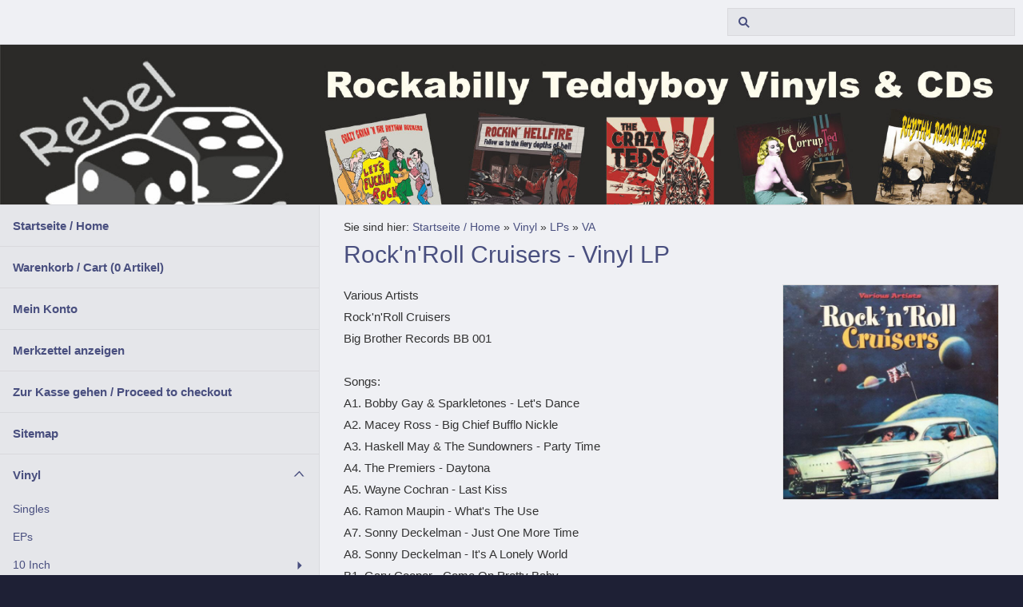

--- FILE ---
content_type: text/html; charset=ISO-8859-1
request_url: https://rockabillyrecords.de/vinyl/lps/va/rocknroll-cruisers---vinyl-lp.php
body_size: 4781
content:
<!DOCTYPE html>
<html lang="de">

<head>
<title>Rock'n'Roll Cruisers - Vinyl LP</title>
<meta charset="ISO-8859-1" />
<meta http-equiv="X-UA-Compatible" content="IE=edge" />
<meta name="viewport" content="width=device-width, initial-scale=1.0">
<meta name="author" content="Jan-Henrik Ziecke" />
<meta name="description" content="Rebel Music Rec. - Rockabilly Label, Mailorder &amp; Webshop" />
<meta name="keywords" lang="de" content="rockabilly, psychobilly, greaser, foggy, mountain, rockers, lou, cifer, hellions, tedtoed, white, lines, boppin, passions, panhead, rock, roll, rock'n'roll, rebel, ted, teddy, boy, teddyboy, rock-a-billy, doo, wop, jive, stroll, country, western, castle, knights" />
<meta name="generator" content="SIQUANDO Shop 12 (#7023-2412)" />
<link rel="stylesheet" type="text/css" href="../../../assets/sf.css" />
<link rel="stylesheet" type="text/css" href="../../../assets/sd.css" />
<link rel="stylesheet" type="text/css" href="../../../assets/sc.css" />
<link rel="stylesheet" type="text/css" href="../../../assets/sshp.css" />
<link rel="canonical" href="http://www.rockabillyrecords.de/vinyl/lps/va/rocknroll-cruisers---vinyl-lp.php" />
<!-- $Id: shop_header.ccml 21 2014-06-01 13:09:34Z volker $ -->
<script type="text/javascript">
///<![CDATA[
var SERVICESCRIPT = '../../../s2dservice.php';
///]]>
</script>
<script src="../../../assets/s2dput.js" type="text/javascript"></script>


<script src="../../../assets/jquery.js"></script>
<script src="../../../assets/common.js"></script>
<script src="../../../assets/sqrwashington.js"></script>
<script src="../../../assets/sajx.js"></script>
<script>
	/* <![CDATA[ */

	$(document).ready(function() {
		$('#searchcriteria').ajaxSearch({
			url: '../../../assets/sajx.php'
		});
	})
	
	/* ]]> */
</script>
</head>

<body>

<!-- $Id: google_analytics.ccml 649 2020-08-27 14:14:53Z volker $ -->
<script type="text/javascript">
//<![CDATA[

if (typeof sqrCheckConsent==='undefined' || sqrCheckConsent('googleanalytics')) {

var gaJsHost = (("https:" == document.location.protocol) ? "https://ssl." : "http://www.");
document.write(unescape("%3Cscript src='" + gaJsHost + "google-analytics.com/ga.js' type='text/javascript'%3E%3C/script%3E"));

}

//]]>
</script>

<script type="text/javascript">
//<![CDATA[

if (typeof sqrCheckConsent==='undefined' || sqrCheckConsent('googleanalytics')) {

var pageTracker = _gat._getTracker('UA-9844122-1');
_gat._anonymizeIp();
pageTracker._setDomainName("none");  
pageTracker._setAllowLinker(true);
pageTracker._initData();
pageTracker._trackPageview();

}

//]]>
</script><div class="sqrmainarea">
<header class="sqrheader">
<a href="#" class="sqrtogglenav"></a>
<div class="sqrsearch">
<form action="../../../fts.php">
<input type="text" name="criteria" id="searchcriteria"  />
</form>
<div id="searchajax"></div>
</div>
</header>
</div>

<div class="sqreyecatcher">
<img src="../../../images/s2dlogo.jpg" width="1920" height="480" alt="" />
</div>

<div class="sqrmainarea">

<div class="sqrmainbox sqrwithsidebar">

<div class="sqrnav">
<ul>
<li><a href="../../../index.php">Startseite / Home</a><span class="sqrclearmode"></span></li>

<li><a href="../../../s2dbskt.php">Warenkorb / Cart (<!-- $Id: basket_quantity.ccml 220 2016-06-24 12:10:28Z  $ --><span id="basketquantity">0<script type="text/javascript">
if (0) { 
	$('#sqrcartindicator').addClass('sqrcartfull');
} else {
	$('#sqrcartindicator').removeClass('sqrcartfull');
}
</script></span> Artikel)</a></li>
<li><a href="../../../s2duser.php?sid=e13929a9288b091948a6f4e503b1670c"
onclick="pageTracker._link(this.href); return false;"
>Mein Konto</a></li><li><a href="../../../s2dbskt.php#memo">Merkzettel anzeigen</a></li><li><a href="../../../s2dlogin.php?sid=e13929a9288b091948a6f4e503b1670c&amp;r=7068702e726464616432732f2e2e2f2e2e2f2e2e&ec"
onclick="pageTracker._link(this.href); return false;"
>Zur Kasse gehen / Proceed to checkout</a></li>
<li><a href="../../../sitemap/index.html">Sitemap</a>
</li>
<li class="sqrnavopen"><a href="../../index.php">Vinyl</a>
<ul>
<li><a href="../../singles/index.php">Singles</a>
</li>
<li><a href="../../eps/index.php">EPs</a>
</li>
<li><a href="../../10-inch/index.php">10 Inch</a>
<ul>
<li><a href="../../10-inch/va/index.php">VA</a></li>
</ul>
</li>
<li class="sqrnavopen"><a href="../index.php">LPs</a>
<ul>
<li><a href="../a-bis-b/index.php">A bis B</a></li>
<li><a href="../c-bis-e/index.php">C bis E</a></li>
<li><a href="../f-bis-j/index.php">F bis J</a></li>
<li><a href="../k-bis-m/index.php">K bis M</a></li>
<li><a href="../n-bis-r/index.php">N bis R</a></li>
<li><a href="../s-bis-t/index.php">S bis T</a></li>
<li><a href="../u-bis-z/index.php">U bis Z</a></li>
<li class="sqrnavcurrent"><a href="./index.php">VA</a></li>
</ul>
</li>
<li><a href="../../vinyl-equipment/index.php">Vinyl-Equipment</a>
</li>
</ul>
</li>
<li><a href="../../../cds/index.php">CDs</a>
<ul>
<li><a href="../../../cds/a/index.php">A</a>
</li>
<li><a href="../../../cds/b/index.php">B</a>
</li>
<li><a href="../../../cds/c/index.php">C</a>
</li>
<li><a href="../../../cds/d/index.php">D</a>
</li>
<li><a href="../../../cds/e/index.php">E</a>
</li>
<li><a href="../../../cds/f/index.php">F</a>
</li>
<li><a href="../../../cds/g/index.php">G</a>
</li>
<li><a href="../../../cds/h/index.php">H</a>
</li>
<li><a href="../../../cds/i---j/index.php">I / J</a>
</li>
<li><a href="../../../cds/k/index.php">K</a>
</li>
<li><a href="../../../cds/l/index.php">L</a>
</li>
<li><a href="../../../cds/m/index.php">M</a>
</li>
<li><a href="../../../cds/n---o/index.php">N / O</a>
</li>
<li><a href="../../../cds/p---q/index.php">P / Q</a>
</li>
<li><a href="../../../cds/r/index.php">R</a>
</li>
<li><a href="../../../cds/s/index.php">S</a>
</li>
<li><a href="../../../cds/stray-cats---setzer/index.php">Stray Cats / Setzer</a>
</li>
<li><a href="../../../cds/t/index.php">T</a>
</li>
<li><a href="../../../cds/u---v/index.php">U / V</a>
</li>
<li><a href="../../../cds/w-bis-z/index.php">W bis Z</a>
</li>
<li><a href="../../../cds/various-artists/index.php">Various Artists</a>
</li>
<li><a href="../../../cds/va---buffalo-bop/index.php">VA - Buffalo Bop</a>
</li>
<li><a href="../../../cds/va---bear-family/index.php">VA - Bear Family</a>
</li>
</ul>
</li>
<li><a href="../../../dvds/index.php">DVDs</a>
<ul>
<li><a href="../../../dvds/rocknroll---rockabilly/index.php">Rock'n'Roll / Rockabilly</a>
</li>
<li><a href="../../../dvds/psychobilly/index.php">Psychobilly</a>
</li>
<li><a href="../../../dvds/bear-family-rec/index.php">Bear Family Rec.</a>
</li>
<li><a href="../../../dvds/movies/index.php">Movies</a>
</li>
<li><a href="../../../dvds/elvis-presley/index.php">Elvis Presley</a>
</li>
</ul>
</li>
<li><a href="../../../rockabilly-clothing/index.php">Rockabilly Clothing</a>
<ul>
<li><a href="../../../rockabilly-clothing/t-shirts/index.php">T-Shirts</a>
</li>
<li><a href="../../../rockabilly-clothing/girlie-shirts/index.php">Girlie Shirts</a>
</li>
<li><a href="../../../rockabilly-clothing/shirts-for-men---hemden/index.php">Shirts for Men / Hemden</a>
</li>
<li><a href="../../../rockabilly-clothing/hoodies--jackets/index.php">Hoodies &amp; Jackets</a>
</li>
<li><a href="../../../rockabilly-clothing/lederweste---kutte/index.php">Lederweste / Kutte</a>
</li>
<li><a href="../../../rockabilly-clothing/rockers-jeans/index.php">ROCKERS Jeans</a>
</li>
</ul>
</li>
<li><a href="../../../merch/index.php">Merch</a>
<ul>
<li><a href="../../../merch/pomade/index.php">Pomade</a>
</li>
<li><a href="../../../merch/bettie-page/index.php">Bettie Page</a>
</li>
<li><a href="../../../merch/patches/index.php">Patches</a>
</li>
<li><a href="../../../merch/fuzzy-dice/index.php">Fuzzy Dice</a>
</li>
<li><a href="../../../merch/belts---buckles/index.php">Belts / Buckles</a>
</li>
<li><a href="../../../merch/schmuck/index.php">Schmuck</a>
</li>
<li><a href="../../../merch/silber-schmuck/index.php">Silber Schmuck</a>
</li>
<li><a href="../../../merch/sticker/index.php">Sticker</a>
</li>
<li><a href="../../../merch/key-rings/index.php">Key Rings</a>
</li>
<li><a href="../../../merch/bandanas---zandanas/index.php">Bandanas / Zandanas</a>
</li>
<li><a href="../../../merch/flaggen/index.php">Flaggen</a>
</li>
<li><a href="../../../merch/boosterplates/index.php">Boosterplates</a>
</li>
<li><a href="../../../merch/buecher/index.php">B&uuml;cher</a>
</li>
<li><a href="../../../merch/magazine/index.php">Magazine</a>
</li>
<li><a href="../../../merch/other-stuff/index.php">Other Stuff</a>
</li>
<li><a href="../../../merch/haarspangen/index.php">Haarspangen</a>
</li>
<li><a href="../../../merch/fuer-bands--djs/index.php">F&uuml;r Bands &amp; DJs</a>
</li>
</ul>
</li>
<li><a href="../../../2nd-hand/index.php">2nd Hand</a>
<ul>
<li><a href="../../../2nd-hand/vinyl/index.php">Vinyl</a>
</li>
<li><a href="../../../2nd-hand/cds/index.php">CDs</a>
</li>
<li><a href="../../../2nd-hand/elvis-presley/index.php">Elvis Presley</a>
</li>
</ul>
</li>
</ul>
</div>

<article class="sqrcontent">
<div class="sqrbreadcrumbs">
		
Sie sind hier:
<a href="../../../index.php">Startseite / Home</a>
  &raquo; <a href="../../index.php">Vinyl</a>
  &raquo; <a href="../index.php">LPs</a>
  &raquo; <a href="./index.php">VA</a>
		
		
</div>
		
<div class="sqrpara">
<h1>Rock'n'Roll Cruisers - Vinyl LP</h1>
</div>
<div class="sqrpara">
<figure class="sqrfigr">
<a title="" class="sqrlblink" href="../../../images/bb001-rnrcruisers.jpg">
<img width="596" height="595" src="../../../images/bb001-rnrcruisers_640.jpg" class="sqrfigcontent" alt="" />

</a>
</figure>
<p style="">Various Artists <br/>Rock'n'Roll Cruisers <br/>Big Brother Records BB 001 <br/><br/>Songs: <br/>A1. Bobby Gay &amp; Sparkletones - Let's Dance<br/>A2. Macey Ross - Big Chief Bufflo Nickle<br/>A3. Haskell May &amp; The Sundowners - Party Time<br/>A4. The Premiers - Daytona<br/>A5. Wayne Cochran - Last Kiss<br/>A6. Ramon Maupin - What's The Use<br/>A7. Sonny Deckelman - Just One More Time<br/>A8. Sonny Deckelman - It's A Lonely World<br/>B1. Gary Cooper - Come On Pretty Baby<br/>B2. Jimmy Ordge - Easy Rockin' Chair<br/>B3. Bobby Lee - Run Fool Run<br/>B4. Ronnie Speeks - What Is Your Technique<br/>B5. Phil Gray - Pepper Hot Baby<br/>B6. The Morris Brothers - Rockin' Country<br/>B7. Carl Canida &amp; The Canadians - Party Date<br/>B8. Mike &amp; Jim &amp; Billy Rock Band - Baby Don't Knock</p>
</div>
<div class="sqrpara">
<div id="sqrshopbasketputbox" class="sqrmessagebox" style="display: none;">
  <h2 class="sqrshopsuccess">Aktion war erfolgreich</h2>
  <h2 class="sqrshopfail">Das hat leider nicht geklappt.</h2>
 <p></p>
  <div>
    <a href="../../../s2dbskt.php" class="sqrbutton">Warenkorb / Cart</a>
    <a href="../../../s2dlogin.php?sid=e13929a9288b091948a6f4e503b1670c&amp;r=7068702e726464616432732f2e2e2f2e2e2f2e2e&ec"
onclick="pageTracker._link(this.href); return false;"
 class="sqrbutton">Zur Kasse gehen / Proceed to checkout</a>
    <a href="#" class="sqrbutton sqrclose">Weiter einkaufen / Continue shopping</a>
  </div>
</div> 

<!--$Id: product.tpl 765 2022-02-14 11:30:39Z volker $-->

<script type="text/javascript">
///<![CDATA[

http[0] = new http_connection('');

var id, status, originalprice, rebatetext = 0;
var baseprice = parseFloat(14);
var price = parseFloat(14);
var specialprice = 0;
var memo = 0;

// Als Währung formatieren
function format(num) {
	num = Math.round(num * 100);
	cents = num % 100;
	num = Math.floor(num / 100).toString();
	if (cents < 10)
		cents = "0" + cents;
	for (var i = 0; i < Math.floor((num.length - (1 + i)) / 3); i++)
		num =
			num.substring(0, num.length - (4 * i + 3)) +
			"." +
			num.substring(num.length - (4 * i + 3));
	return (num + "," + cents);
}

///]]>
</script>



<form onsubmit="return check_submit() && http[0].submit();" action="../../../s2dbskt.php" name="putform" method="post">

<div class="sqrblock">
	<div class="sqr2col">
		<div>
			<p id="productid">
					Produkt-ID: 21562
			</p>
			
			<p id="availability">
					
			</p>		
		</div>
		
		<div class="sqralignright"  style="padding-bottom: 20px;">
			<h2 id="price" style="margin-top: 0;">
				14,00 EUR
			</h2>
			
				<div id="sale">
					
				</div>
			
			<div id="priceinfo">
				
				<small>incl. 19% USt. zzgl. Versand </small>
			</div>		
		</div>
	</div>
</div>


<div class="sqrclearboth"></div>
<div class="sqrform">
	<div>
		<label for="basketquantity" class="sqrforml">Anzahl:</label>
		<div class="sqrformr">
			<input type="text" name="quantity" value="1" style="box-sizing: content-box; width: 35px; display: inline;" maxlength="4" />
			St
		</div>
		<input type="hidden" name="uid" value="752171afe41180b03" />
		<input type="hidden" name="variationa752171afe41180b03" value="0" />
		<input type="hidden" name="variationb752171afe41180b03" value="0" />
		
	</div>
</div>
	

<!-- Start Gutscheinzertifikate -->
<script type="text/javascript">
//<![CDATA[
function check_submit() {
	var error = false;
	return true;
}
//]]>
</script>
<!-- Ende Gutscheinzertifikate -->

<div id="submittable">
	<div id="put" class="sqrblock">
		<button onclick="memo=0;" class="sqrshopbutton sqrshopbutton sqrbuttonright" id="submitbutton">
			<span>In den Warenkorb / Add to Cart</span>
		</button>
		<button onclick="memo=1;" class="sqrshopbutton sqrshopbutton sqrbuttonleft" name="memo" id="submitmemobutton">
			<span>Auf den Merkzettel</span>
		</button>
	</div>
	<div class="sqrclearboth"></div>
</div>
	
<input type="hidden" id="designer_id" name="designer_id" value="" />
</form>

<script type="text/javascript">
///<![CDATA[
document.putform.reset();
///]]>
</script>



<div class="sqrblock">
	<p>
		<script type="text/javascript">
		///<![CDATA[
		var mysubject = "Produktempfehlung";
		var mybody = "Schau mal, was ich Tolles im Internet gefunden habe:\n\n";
		mybody += "ROCKNROLL CRUISERS - VINYL LP\n\n";
		mybody += document.location.toString();
		document.write("<a class='link' href='mailto:?subject=" + mysubject + "&body=" + mybody.replace(/\n/g, '%0A') + "'>Dieses Produkt weiterempfehlen</a>");
		///]]>
		</script>
	</p>
</div>




<br/>
</div>
</article>

</div>

</div>

<footer class="sqrfooter">
<div>
<a href="../../../rebel-music-releases.php">Rebel Music Releases</a>
<a href="../../../lautfm-rockabilly.php">laut.fm/rockabilly</a>
<a href="../../../impressum.php">Impressum</a>
<a href="../../../agb---widerrufsrecht.php">AGB / Widerrufsrecht</a>
<a href="../../../datenschutz.php">Datenschutz</a>
<a href="../../../cookie-control.php">Cookie Control</a>
</div>
</footer>


</body>

</html>
